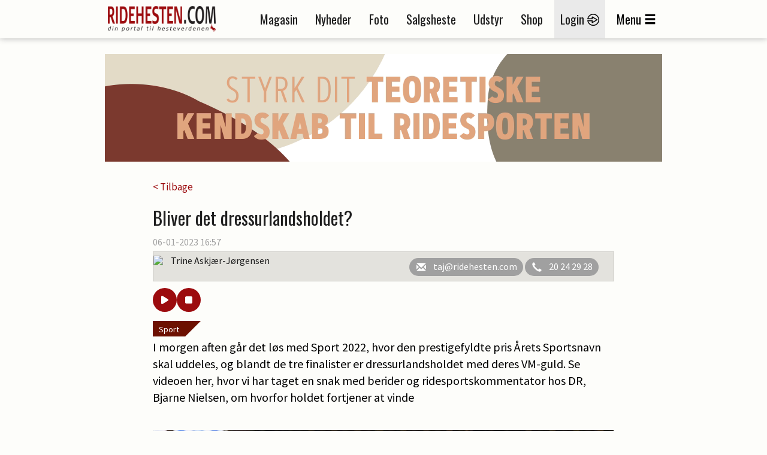

--- FILE ---
content_type: text/html; charset=utf-8
request_url: https://www.ridehesten.com/nyheder/bliver-det-dressurlandsholdet/99951
body_size: 63673
content:


<!DOCTYPE html>
<html>
<head>
	<meta charset="utf-8" />
	<meta name="viewport" content="width=device-width, initial-scale=1.0" />
	<meta http-equiv="X-UA-Compatible" content="IE=Edge" />
	
	<meta property="og:title" content="Bliver det dressurlandsholdet?" />
	<meta property="og:site_name" content="Ridehesten.com" />
	<meta property="og:description" content="I morgen aften g&aring;r det l&oslash;s med Sport 2022, hvor den prestigefyldte pris &Aring;rets Sportsnavn skal uddeles, og blandt de tre finalister er dressurlandsholdet med deres VM-guld. Se videoen her, hvor vi har taget en snak med berider og ridesportskommentator hos DR, Bjarne Nielsen, om hvorfor holdet fortjener at vinde" />
	<meta property="og:image" content="https://ridehesten.com/files/picture/cache/1200/c016d4b1-37f4-4954-bc0c-0df967203f16_cropped.jpg" />

	<title>Bliver det dressurlandsholdet? - Ridehesten.com</title>
	<link rel="apple-touch-icon" sizes="57x57" href="/apple-touch-icon-57x57.png">
	<link rel="apple-touch-icon" sizes="60x60" href="/apple-touch-icon-60x60.png">
	<link rel="apple-touch-icon" sizes="72x72" href="/apple-touch-icon-72x72.png">
	<link rel="apple-touch-icon" sizes="76x76" href="/apple-touch-icon-76x76.png">
	<link rel="apple-touch-icon" sizes="114x114" href="/apple-touch-icon-114x114.png">
	<link rel="apple-touch-icon" sizes="120x120" href="/apple-touch-icon-120x120.png">
	<link rel="apple-touch-icon" sizes="144x144" href="/apple-touch-icon-144x144.png">
	<link rel="apple-touch-icon" sizes="152x152" href="/apple-touch-icon-152x152.png">
	<link rel="apple-touch-icon" sizes="180x180" href="/apple-touch-icon-180x180.png">
	<link rel="icon" type="image/png" href="/favicon-32x32.png" sizes="32x32">
	<link rel="icon" type="image/png" href="/favicon-194x194.png" sizes="194x194">
	<link rel="icon" type="image/png" href="/favicon-96x96.png" sizes="96x96">
	<link rel="icon" type="image/png" href="/android-chrome-192x192.png" sizes="192x192">
	<link rel="icon" type="image/png" href="/favicon-16x16.png" sizes="16x16">
	<link rel="manifest" href="/manifest.json">
	<link rel="mask-icon" href="/safari-pinned-tab.svg" color="#5bbad5">
	<link rel="shortcut icon" href="/favicon.ico">
	<meta name="apple-mobile-web-app-title" content="Ridehesten">
	<meta name="application-name" content="Ridehesten">
	<meta name="msapplication-TileColor" content="#9c0b0e">
	<meta name="msapplication-TileImage" content="/mstile-144x144.png">
	<meta name="msapplication-config" content="/browserconfig.xml">
	<meta name="theme-color" content="#ffffff">

	<link href="/Plugins/bootstrap-3.3.5/css/bootstrap.min.css?v=Da1995xeCgRNe0X-3xD39VYYSrEzbQGNawqQGCg1dmw" rel="stylesheet">
	<link href="/Plugins/slick-1.5.7/slick/slick.min.css?v=RfQjxkAQ1aFjYVJzlETZST_HuVFqMzqnttJDcMU650M" rel="stylesheet" type="text/css" />

	
	
		<link href="/styles/Layout.css?v1.5&amp;v=xfW_fmt-K3ZMr7SqS-7XMAhjJFtGvtiSJ6xyynC_n_8" rel="stylesheet" type="text/css" />
	

	<link href="/Styles/Print.min.css?v=zXPGZe7wk1elO8d14yTqtVW9kYx7_wkKPzkMoPaUgJ4" media="print" rel="stylesheet" />
	<link href="/plugins/busyuiblocker/busyuiblocker.css?v=Nj2BRsInppmx72MfYI-k09DqDRlqnf5kJvU2VX8s7X8" rel="stylesheet" />
	<link href="/plugins/fancyapps-fancybox-18d1712/source/jquery.fancybox.css" rel="stylesheet" />
	
	<link rel="stylesheet" href="/Plugins/swipebox-1.4.1/src/css/swipebox.min.css?v=SiG40C19M3twz0sXvCnv13uAJiy_9buDY52b3cPKxzQ" />
	<link rel="stylesheet" href="https://cdnjs.cloudflare.com/ajax/libs/font-awesome/6.5.0/css/all.min.css" integrity="sha512-..." crossorigin="anonymous" referrerpolicy="no-referrer" />
	<style>
		.audio-player {
			padding: 10px 15px 0;
			border-radius: 12px;
			display: flex;
			gap: 10px;
			align-items: center;
		}

			.audio-player button {
				padding: 12px 16px;
				border: none;
				border-radius: 50%;
				background-color: #9c0b0e;
				color: white;
				cursor: pointer;
				font-size: 16px;
				transition: background 0.3s;
				width: 40px;
				height: 40px;
				display: flex;
				align-items: center;
				justify-content: center;
			}

				.audio-player button:hover {
					background-color: #c8050a;
				}
	</style>

	<script src="https://ad.wiegaarden.dk/Scripts/FrameworkLoaderResponsive.js" type="text/javascript"></script>
	<script src="/scripts/jquery-2.1.4.min.js"></script>
	<script src="/scripts/jquery.validate.js?v=zkv3mcsWLO8265kskO2mgy1YKuxmGZMKbbUYuGFjmA4"></script>
	<script src="/scripts/jquery.validate.unobtrusive.js?v=KRy14h9pmPIVHFM19sEMkiOqzL35bXrJZtrRpOQIhiQ"></script>
	<script src="https://cdn.jsdelivr.net/npm/js-cookie@2/src/js.cookie.min.js"></script>
	<!-- Hotjar Tracking Code for www.ridehesten.com -->
	<script type="text/javascript">
		(function (h, o, t, j, a, r) {
			h.hj = h.hj || function () { (h.hj.q = h.hj.q || []).push(arguments) };
			h._hjSettings = { hjid: 1980437, hjsv: 6 };
			a = o.getElementsByTagName('head')[0];
			r = o.createElement('script'); r.async = 1;
			r.src = t + h._hjSettings.hjid + j + h._hjSettings.hjsv;
			a.appendChild(r);
		})(window, document, 'https://static.hotjar.com/c/hotjar-', '.js?sv=');
	</script>
	<!-- Google tag (gtag.js) -->
	<script async src="https://www.googletagmanager.com/gtag/js?id=G-8BBGMLZR53"></script>
	<script>
		window.dataLayer = window.dataLayer || [];
		function gtag() { dataLayer.push(arguments); }
		gtag('js', new Date());

		gtag('config', 'G-8BBGMLZR53');
	</script>

	<meta name="facebook-domain-verification" content="sv1q0uxgtx52vhno27d8atl8547d4b" />

	<style>
		.plusIcon {
			background-image: url('/Graphics/Plus/ImagePlus.png');
			position: absolute;
			top: 0;
			width: 50px;
			height: 50px;
		}
	</style>
</head>

<body style="position: relative">


	<div class="printLogo">
		<img src="/Graphics/logoSmall.png" />
	</div>
	<div id="grayedOut"></div>
	<div id="header" class="topNavigation">
		<div id="window">
			<div class="navigationbar">
				<div class="container">
					<div class="mobileMenu row">
						<div class="col-tn-3">
							<div class="mobileLogin">
									<a href="/mit-ridehesten">
										<img src="/Graphics/Icons/Menu/login-icon.png" /><br />
										<span class="mobileButtonText">Login</span>
									</a>
							</div>
						</div>
						<div class="col-tn-6">
							<div class="logo">
								<a href="/"><img src="/Graphics/logo.png" /></a>
							</div>
						</div>
						<div class="col-tn-3">
							<div class="mobileBurger">
								<span class="glyphicon glyphicon-menu-hamburger"></span><br />
								<span class="mobileButtonText">Menu</span>
							</div>
						</div>
						<div class="col-tn-12">
							<div class="mobileLinks row">
								<a href="/nyheder">
									<span style="border-right: 1px solid #1f1f1f;">Nyheder</span>
								</a>
								<a href="/salgsheste">
									<span style="border-right: 1px solid #1f1f1f;">Salgsheste</span>
								</a>
								<a href="/e-magasin">
									<span>E-magasin</span>
								</a>
							</div>
						</div>
					</div>
					<div class="desktopMenu">
						<div class="logoWrapper">
							<div class="logo">
								<a href="/"><img src="/Graphics/logo.png" /></a>
							</div>
							<div class="logoSmall">
								<a href="/"><img src="/Graphics/logoSmall.png" /></a>
							</div>
						</div>
						<div class="navigation">
							<ul>
								<li><a href="/magasinet">Magasin</a></li>
								<li><a href="/nyheder">Nyheder</a></li>
								<li><a href="/billeder">Foto</a></li>
								<li><a href="/salgsheste">Salgsheste</a></li>
								<li><a href="/udstyr">Udstyr</a></li>
								<li><a href="http://shop.ridehesten.com/shop/frontpage.html">Shop</a></li>

									<li class="menu-login"><a href="/mit-ridehesten">Login <img src="/Graphics/Icons/Menu/login-icon.png" /></a></li>
								<li id="menuButton"><span>Menu</span><span class="glyphicon glyphicon-menu-hamburger"></span></li>
							</ul>
						</div>
					</div>
				</div>
			</div>



			<div id="menuContainer" class="container menuContainer">
				<div class="menuWrapper">
					<div class="row">
						<div class="col-12 primaryLinks">
							<div class="col-sm-6 col-tn-12 menuIconLinks">
								<ul>
										<li class="">
											<a href="/magasinet">
												<img src="/Graphics/Icons/Menu/Magazine.png" />
												<span>Magasinet Ridehesten</span>
											</a> 
										</li>
										<li class="">
											<a href="/e-magasin">
												<img src="/Graphics/Icons/Menu/DigitalMagazine.png" />
												<span>E-magasin</span>
											</a> 
										</li>
										<li class="selected">
											<a href="/nyheder">
												<img src="/Graphics/Icons/Menu/News.png" />
												<span>Nyheder</span>
											</a> 
										</li>
										<li class="">
											<a href="/billeder">
												<img src="/Graphics/Icons/Menu/Photos.png" />
												<span>Fotos</span>
											</a> 
										</li>
										<li class="">
											<a href="/fotografer">
												<img src="/Graphics/Icons/Menu/Photographer.png" />
												<span>Fotografer</span>
											</a> 
										</li>
										<li class="">
											<a href="/salgsheste">
												<img src="/Graphics/Icons/Menu/SaleHorses.png" />
												<span>Køb og salg af heste</span>
											</a> 
										</li>
								</ul>
							</div>
							<div class="col-sm-6 col-tn-12 menuIconLinks">
								<ul>
										<li class="">
											<a href="/udstyr">
												<img src="/Graphics/Icons/Menu/SaleThings.png" />
												<span>Køb og salg af udstyr</span>
											</a>
										</li>
										<li class="">
											<a href="/stutterier">
												<img src="/Graphics/Icons/Menu/Stables.png" />
												<span>Stalde og stutterier</span>
											</a>
										</li>
										<li class="">
											<a href="http://shop.ridehesten.com/shop/frontpage.html">
												<img src="/Graphics/Icons/Menu/Webshop.png" />
												<span>Shop</span>
											</a>
										</li>
										<li class="">
											<a href="/nyheder/kategori/blog/72">
												<img src="/Graphics/Icons/Menu/Blog.png" />
												<span>Blog</span>
											</a>
										</li>
										<li class="">
											<a href="https://www.equication.dk/ridehesten">
												<img src="/Graphics/Icons/Menu/kurser.png" />
												<span>Kurser</span>
											</a>
										</li>
										<li class="">
											<a href="/nyheder/kategori/podcasts/111">
												<img src="/Graphics/Icons/Menu/podcast.png" />
												<span>Podcasts</span>
											</a>
										</li>
								</ul>
							</div>
							<div style="clear: both;"></div>
							<div class="flagBox" style="">
								<a href="https://old.ridehesten.com/en/"><img src="/Graphics/Flags/41x28/gb.gif" /></a>
								<a href="/"><img src="/Graphics/Flags/41x28/dk.gif" /></a>
							</div>
						</div>
						<div class="col-12 secondaryLinks">
							<div class="col-sm-6 col-tn-12 menuIconLinks">
								<ul>
										<li class="">
											<a href="/annoncering">
												<span>Annoncering</span>
											</a>
										</li>
										<li class="">
											<a href="/faa-en-hjemmeside">
												<span>Få en hjemmeside</span>
											</a>
										</li>
								</ul>
                             
							</div>
							<div class="col-sm-6 col-tn-12 menuIconLinks">
                             
								<ul>
										<li class="">
											<a href="/betingelser">
												<span>Handelsbetingelser</span>
											</a>
										</li>
										<li class="">
											<a href="/kontakt">
												<span>Kontakt</span>
											</a>
										</li>
								</ul>
                              
							</div>
                            <div class="col-sm-6 col-tn-12 menuIconLinks">
                                <div style="height:40px;"></div>
                                <ul>
                                    <li style="margin-left:42px;">
                                        <a href="/faa-en-hjemmeside"><img src="/Graphics/Icons/Footer/Companies/go2net.png" style="width:110px;" /></a>
                                    </li>
                                    <li style="font-size:20pt; margin-top:-10px;">
                                       
                                           <a href="/faa-en-hjemmeside">Mangler du en hjemmeside?</a>
                                     
                                    </li>
                                    <li style="font-size:12pt; margin-top:-3px;">
                                       <a href="/faa-en-hjemmeside">Lad vores webafdeling lave din hjemmeside.</a> 
                                    </li>

                                    <!--Wiegaarden media section-->

                                    <li style="margin-top:50px; margin-left:42px;">
                                        <a href="https://wiegaarden.dk/"><img src="/Graphics/Icons/Footer/Companies/wiegaarden.png" style="width:140px;" /></a>
                                    </li>
                                    <li style="font-size:20pt; margin-top:-10px;">
                                     
                                        <a href="https://wiegaarden.dk">
                                            Mangler du markedsføring?
                                        </a>

                                    </li>
                                    <li style="font-size:12pt; margin-bottom:30px; margin-top:-3px;">
                                        <a href="https://wiegaarden.dk">
                                            Vores grafiske team står klar til at hjælpe dig.
                                        </a>
                                      
                                    </li>
                                   
                                </ul>	
                            </div>

                            <div class="col-sm-6 col-tn-12 menuIconLinks">
                                <div style="height:40px;"></div>
                                <ul>
                                    <li style="margin-left:42px;">
                                        <a href="https://hunden.dk"><img src="/Graphics/Icons/Footer/Companies/hunden.png" style="width:110px;" /></a>
                                    </li>
                                    <li style="font-size:20pt; margin-top:-10px;"">
                                        <a href="https://hunden.dk">
                                            Har du en hund?
                                        </a>
                                    

                                    </li>
                                    <li style="font-size:12pt; margin-top:-3px;">
                           
                                        <a href="https://hunden.dk">
                                            Så er vores  hundeportal et besøg værd
                                        </a>
                                    </li>
                                </ul>
                            </div>

                                <style>
                                    .hunden span img {
                                        margin-top: 20px;
                                        margin-left: 43px;
                                    }

                                    .hunden h2 {
                                        color: #e4e4e4;
                                        width: 100%;
                                        font-style: normal;
                                        font-size: 18pt;
                                        margin-top: 40px;
                                        display: inline-block !important;
                                    }

                                    .hunden span {
                                        color: #e4e4e4;
                                        width: 100%;
                                        background-color: red;
                                        display: inline-block !important;
                                    }
                                </style>


                            </div>

					</div>
				</div>
			</div>
		</div>
	</div>

	<div class="container">

		<div class="siteHeader">
			<div class="topBanner">
				<script type="text/javascript">
					wiegaardenAd.renderAd({ placement: 29, section: 1, width: 930, height: 180 });
				</script>
			</div>
		</div>
		


<div class="row news space30">
	<div class="col-tn-12">
		

		<div class="row">
			<div class="newsWrapper">
				<div class="col-tn-12">
					<a href="/nyheder">< Tilbage</a>
				</div>
			</div>
		</div>
	</div>
	<div class="col-tn-12">
		<div class="row">
			<div class="newsWrapper">

				<div class="col-tn-12 newsHeader">
					<h1>Bliver det dressurlandsholdet?</h1>
				</div>

				<div class="col-tn-12 newsDate">
					06-01-2023 16:57<span></span>
				</div>

				<div class="col-tn-12 newsAuthor">
					<div>
								<img src="https://old.ridehesten.com/GFX/NewsAdmin/taj2.jpg" />
							<p>
								Trine Askjær-Jørgensen
							</p>
						<div class="authorButtons">
								<a href="mailto:taj@ridehesten.com">
									<i class="glyphicon glyphicon-envelope"></i><span>taj@ridehesten.com</span>
								</a>
								<a href="tel:&#x2B;4520242928">
									<i class="glyphicon glyphicon-earphone"></i><span>20 24 29 28</span>
								</a>
						</div>
					</div>
				</div>

				<div class="audio-player">
					<button id="playPause"><i class="fas fa-play"></i></button>
					<button id="stop"><i class="fas fa-stop"></i></button>
				</div>

				<div class="col-tn-12 newsTeaser space15" style="padding-top: 30px;">
					<div class="newsCategory" style="bottom: auto;top:0;">
						<a href="/nyheder/kategori/sport/1">Sport</a>
					</div>
					<p>I morgen aften g&aring;r det l&oslash;s med Sport 2022, hvor den prestigefyldte pris &Aring;rets Sportsnavn skal uddeles, og blandt de tre finalister er dressurlandsholdet med deres VM-guld. Se videoen her, hvor vi har taget en snak med berider og ridesportskommentator hos DR, Bjarne Nielsen, om hvorfor holdet fortjener at vinde</p>

				</div>


				<div class="col-tn-12 newsText space15">
									<div class="imageContainer">
										<div class="imageBox">
											<img src="/files/picture/cache/1200/c016d4b1-37f4-4954-bc0c-0df967203f16_cropped.jpg" title="Dressurlandsholdet bestående af Carina Cassøe Krüth, Cathrine Laudrup-Dufour, Nanna Skodborg Merrald og Daniel Bachmann Andersen med elitesportschef i dressur Anne-Mette Binder i midten. Foto: Ridehesten.com/Kristine Ulsø Olsen" />
											<span>
												<img src="/Graphics/copyright.gif" alt="Copyright Ridehesten.com" />
											</span>
										</div>
										<div class="imageText">
											Dressurlandsholdet bestående af Carina Cassøe Krüth, Cathrine Laudrup-Dufour, Nanna Skodborg Merrald og Daniel Bachmann Andersen med elitesportschef i dressur Anne-Mette Binder i midten. Foto: Ridehesten.com/Kristine Ulsø Olsen
										</div>


									</div>
<p>I slutningen af november 2022 l&oslash;ftede Danmarks Idr&aelig;tsforbund (DIF) og Team Danmark sl&oslash;ret for, hvem der var med i kampen om Danmarks mest prestigefyldte idr&aelig;tspris: <strong>&Aring;rets Sportsnavn 2022</strong>.&nbsp;</p><p>Kampen har st&aring;et mellem 15 nominerede atleter eller hold (du kan se hele listen nederst i nyheden), og <strong>f&aring; dage f&oslash;r jul blev de tre finalister s&aring; fundet</strong>:</p><ul>
	<li>Badmintonspiller Viktor Axelsen</li>
	<li>Cykelrytter Jonas Vingegaard</li>
	<li>Dressurlandsholdet (best&aring;ende af Nanna Skodborg Merrald, Daniel Bachmann Andersen, Carina Cass&oslash;e Kr&uuml;th og Cathrine Laudrup-Dufour)</li>
</ul><p>Vinderen af &Aring;rets Sportsnavn k&aring;res i forbindelse med DR Sportens prisuddeling &quot;<strong>Sport 2022</strong>&quot;, som finder sted i <strong>Jyske Bank Boxen</strong> i Herning i morgen, l&oslash;rdag den 7. januar kl. 21.00, og du kan s&aelig;dvanen tro f&oslash;lge med direkte p&aring; DR1. Udover &aelig;ren ved at vinde prisen &Aring;rets Sportsnavn f&oslash;lger der 75.000 kroner med prisen.</p>										<div class="factBox grayBox factClosed">
											<div class="factContainer">
												<span>Fakta</span>
												<div class="factHeader">Om Årets Sportsnavn</div>
												<div class="factText"><p>Prisen som &Aring;rets Sportsnavn er blevet uddelt siden 1991 af DIF i partnerskab med Jyllands-Posten. Siden 2019 er prisen uddelt i et rent sportsligt partnerskab mellem DIF og Team Danmark.</p>

<p>DIF og Team Danmark udpeger i alt 15 nominerede til prisen som &Aring;rets Sportsnavn, hvorefter der s&aelig;ttes navn p&aring; tre finalister i l&oslash;bet af december. Det er dommerkomit&eacute;en, som afg&oslash;r, hvem der skal v&aelig;re den endelige vinder af prisen som &Aring;rets Sportsnavn 2022.</p>

<p><strong>Kriterier for udv&aelig;lgelse</strong><br />
Udv&aelig;lgelsen af &Aring;rets Sportsnavn sker ud fra en helhedsvurdering af nedenst&aring;ende kriterier, som er angivet i ikke-prioriteret r&aelig;kkef&oslash;lge. V&aelig;gtningen af de enkelte kriterier kan variere.</p>

<ul>
	<li><strong>Global konkurrence: </strong>Hvor udbredt er sportsgrenen og disciplinen, og hvor mange af de store idr&aelig;tsnationer satser p&aring; den?</li>
	<li><strong>Konkurrencen og medaljens karat: </strong>Et verdensmesterskab er typisk sv&aelig;rere at vinde end et europamesterskab. En konkurrence med deltagelse af resten af eliten er ogs&aring; sv&aelig;rere at vinde end en med mange afbud og skader.</li>
	<li><strong>Kontinuitet og forl&oslash;b:</strong> Er der mange p&aring; hinanden f&oslash;lgende bem&aelig;rkelsesv&aelig;rdige resultater? Eller er der g&aring;et mange &aring;rs m&aring;lrettet arbejde forud for en sejr, s&aring; pr&aelig;stationen virker mere fokuseret og mindre tilf&aelig;ldig end den pludselige sejr, som ingen havde regnet med?</li>
	<li><strong>Folkelighed:</strong> Udbredelsen af sporten i Danmark skaber st&oslash;rre interesse og dermed et st&oslash;rre pres. Samtidig er den interne, danske konkurrence h&aring;rdere.</li>
</ul>

<p>Kilde: <a href="https://www.dif.dk/nyheder/2022/11/15-nominerede-til-arets-sportsnavn-2022" target="_blank">DIF</a></p>
</div>
											</div>
												<span class="factButton">Fold up <i class="factArrow down"></i></span>
										</div>
<p><strong>Imponerende resultater&nbsp;&ndash; s&aelig;rligt i dressuren</strong><br />
I 2022 har danskerne haft en overflod af store sports&oslash;jeblikke at juble over hjemme i stuerne, p&aring; storsk&aelig;rme og p&aring; l&aelig;gterne&nbsp;landet over. Noget helt s&aelig;rligt var det for den danske hesteverden, da det danske dressurlandshold vandt VM-holdguld p&aring; hjemmebane i Herning foran et k&aelig;mpestort, dansk publikum &ndash; uden tvivl en oplevelse de fleste sent vil glemme.</p>									<div class="imageGallery">
										<div class="carousel">
												<div class="imageContainer">
													<div class="imageBox">
														<img src="/files/picture/cache/1200/1ba79ef3-6564-4aef-b4f0-e6378be0bb2a.jpg" title="Bladr videre og se de dejlige stemningsbilleder fra VM-holdguldet. Foto: Ridehesten.com/Annette Boe Østergaard" />
														<span>
															<img src="/Graphics/copyright.gif" alt="Copyright Ridehesten.com" />
														</span>
													</div>
													<div class="imageText">
														Bladr videre og se de dejlige stemningsbilleder fra VM-holdguldet. Foto: Ridehesten.com/Annette Boe Østergaard
													</div>
												</div>
												<div class="imageContainer">
													<div class="imageBox">
														<img src="/files/picture/cache/1200/9e1e8e11-ffe1-4aa6-8002-4c081f5e4f37.jpg" title="Foto: Ridehesten.com/Annette Boe Østergaard" />
														<span>
															<img src="/Graphics/copyright.gif" alt="Copyright Ridehesten.com" />
														</span>
													</div>
													<div class="imageText">
														Foto: Ridehesten.com/Annette Boe Østergaard
													</div>
												</div>
												<div class="imageContainer">
													<div class="imageBox">
														<img src="/files/picture/cache/1200/52ed75a8-d751-4602-9485-c0e0ad876230.jpg" title="Foto: Ridehesten.com/Annette Boe Østergaard" />
														<span>
															<img src="/Graphics/copyright.gif" alt="Copyright Ridehesten.com" />
														</span>
													</div>
													<div class="imageText">
														Foto: Ridehesten.com/Annette Boe Østergaard
													</div>
												</div>
												<div class="imageContainer">
													<div class="imageBox">
														<img src="/files/picture/cache/1200/a02b9286-e614-4fdb-9b3f-86a911489ea3.jpg" title="Foto: Ridehesten.com/Annette Boe Østergaard" />
														<span>
															<img src="/Graphics/copyright.gif" alt="Copyright Ridehesten.com" />
														</span>
													</div>
													<div class="imageText">
														Foto: Ridehesten.com/Annette Boe Østergaard
													</div>
												</div>
												<div class="imageContainer">
													<div class="imageBox">
														<img src="/files/picture/cache/1200/f38a580f-1b7f-4068-a1e3-93a333f5726a.jpg" title="Foto: Ridehesten.com/Annette Boe Østergaard" />
														<span>
															<img src="/Graphics/copyright.gif" alt="Copyright Ridehesten.com" />
														</span>
													</div>
													<div class="imageText">
														Foto: Ridehesten.com/Annette Boe Østergaard
													</div>
												</div>
												<div class="imageContainer">
													<div class="imageBox">
														<img src="/files/picture/cache/1200/940bd9b8-f9b3-4b83-9656-db4e2ea09a2d.jpg" title="Foto: Ridehesten.com/Annette Boe Østergaard" />
														<span>
															<img src="/Graphics/copyright.gif" alt="Copyright Ridehesten.com" />
														</span>
													</div>
													<div class="imageText">
														Foto: Ridehesten.com/Annette Boe Østergaard
													</div>
												</div>
												<div class="imageContainer">
													<div class="imageBox">
														<img src="/files/picture/cache/1200/089998a1-c0fa-4104-8985-67e884ce8dac.jpg" title="Foto: Ridehesten.com/Annette Boe Østergaard" />
														<span>
															<img src="/Graphics/copyright.gif" alt="Copyright Ridehesten.com" />
														</span>
													</div>
													<div class="imageText">
														Foto: Ridehesten.com/Annette Boe Østergaard
													</div>
												</div>
										</div>
									</div>
<p>Nanna Skodborg Merrald, Daniel Bachmann Andersen, Carina Cass&oslash;e Kr&uuml;th og Cathrine Laudrup-Dufour skrev sig med fire imponerende pr&aelig;stationer sammen med deres respektive heste (Blue Hors Zack, Marshall-Bell, Heiline&#39;s Danciera og Vamos Amigos) direkte ind i historieb&oslash;gerne, da de vandt den f&oslash;rste VM-holdmedalje i dressur&nbsp;til Danmark.</p><p>I hesteverdenen kan vi dog v&aelig;re nok s&aring; imponerede og stolte, for<strong> i sidste ende er det op til en dommerkomit&eacute; at udpege den endelige vinder</strong>. I 2022 best&aring;r dommerkomit&eacute;en af syv personer: H.K.H. Kronprins Frederik, Camilla Martin (Sportens Hall of Fame), Michael Laudrup (Sportens Hall of Fame), Hans Natorp (bestyrelsesformand i DIF), Morten M&oslash;lholm (adm. direkt&oslash;r i DIF), Lars Krarup (bestyrelsesformand i Team Danmark) samt Peter Fabrin (direkt&oslash;r i Team Danmark). Kulturministeren skulle ogs&aring; have v&aelig;ret med i dommerkomit&eacute;en, men da Jakob Engel-Schmidt (Moderaterne) f&oslash;rst blev udpeget midt i december, har han ikke deltaget i k&aring;ringen.</p><p><strong>Bjarne hepper p&aring; Dressurlandsholdet</strong><br />
Ridehesten har taget en snak med tidligere landstr&aelig;ner, medlem af Dansk Varmblods dressurkommission, tr&aelig;ner, berider og ikke mindst ridesportsekspert hos DR og kommentator ved de helt store st&aelig;vner,<strong> Bjarne Nielsen</strong>, om&nbsp;hvad det betyder&nbsp;for sporten, at dressurlandsholdet, men ogs&aring; Tobias Thorning J&oslash;rgensen og Katrine Kristensen er nomineret til &aring;rets sportsnavn, og hvorfor fortjener de nomineringerne:</p><div class="embed-container"><iframe allowfullscreen="" frameborder="0" src="https://www.youtube.com/embed/Kj2yB6W2hI0"></iframe></div>										<div class="factBox grayBox factClosed">
											<div class="factContainer">
												<span>Fakta</span>
												<div class="factHeader">De 15 nominerede til Årets Sportsnavn 2022</div>
												<div class="factText"><p>Der var i alt 15 nominerede, og senere er feltet s&aring; blevet indsn&aelig;vret til tre finalister. I blandt de 15 er yderligere to ryttere, nemlig <strong>Tobias Thorning J&oslash;rgensen</strong> og <strong>Katrine Kristensen</strong> p&aring; baggrund af hver deres dobbelte individuelle VM-guld. Tobias Thorning J&oslash;rgensen bliver til dagligt undervist af Bjarne Nielsen.</p>

<ul>
	<li>Viktor Axelsen, badminton, bl.a. VM-guld, EM-guld samt vinder af All England og Indonesia Open</li>
	<li>Jonas Vingegaard, cykling, bl.a. samlet vinder af Tour de France.</li>
	<li>Mads Pedersen, cykling, bl.a. vinder af den gr&oslash;nne pointtr&oslash;je og tre etaper i Vuelta a Espa&ntilde;a samt en etapesejr i Tour de France</li>
	<li>Julie Leth og Amalie Didriksen, banecykling, EM-bronze og VM-bronze (parl&oslash;b)</li>
	<li>Dressurlandsholdet, VM-guld p&aring; hjemmebane i Herning</li>
	<li>Curlinglandsholdet for kvinder, EM-guld</li>
	<li>Turpal Bisultanov, brydning: EM-guld og VM-s&oslash;lv i 87-kiloklassen</li>
	<li>Kvindelandsholdet, h&aring;ndbold, EM-s&oslash;lv</li>
	<li>Rikke M&aelig;ng, skydning, bl.a. EM-guld + nr. et p&aring; verdensranglisten</li>
	<li>Tobias Thorning, paradressur, individuelt VM-guld x 2</li>
	<li>Katrine Kristensen, paradressur, individuelt VM-guld x 2</li>
	<li>Nanna Koerstz Madsen, golf, vinder Honda LGPA Classic i Thailand</li>
	<li>Holger Rune, tennis, bl.a. vinder af ATP M&uuml;nchen, ATP Stockholm Open og ATP Masters Paris</li>
	<li>Leon Madsen, VM-s&oslash;lv, speedway</li>
	<li>Anne-Marie Rindom, verdensmester i Laser Radial</li>
</ul>
</div>
											</div>
												<span class="factButton">Fold up <i class="factArrow down"></i></span>
										</div>
				</div>


				

				

				

				

				


				

				<div class="col-tn-12 ">
					<div class="col-tn-12 referenceMagazine">
						<a href="/magasinet/abonner">
							<img src="/Graphics/Magazines/Covers/Hippologisk/RH_Big.jpg" style="max-width:78px;" alt="Magasinet Ridehesten" />
							<div class="referenceMagazineText">
								<h2>Klik her for at bestille abonnement på</h2>
								<h1>Magasinet Ridehesten</h1>
							</div>
						</a>
					</div>
				</div>

				<div class="col-tn-12 socialButtons space15">
					<h3>Del nyheden på:</h3>
					<div class="socialButtonsWrapper">
						<div class="col-tn-3">
							<div class="shareaholic-canvas" data-app="share_buttons" data-app-id="33128279"></div>
						</div>
						<div class="col-tn-3">
							<div class="shareaholic-canvas" data-app="share_buttons" data-app-id="33128280"></div>
						</div>
						<div class="col-tn-3">
							<div class="shareaholic-canvas" data-app="share_buttons" data-app-id="33128281"></div>
						</div>
						<div class="col-tn-3">
							<div class="shareaholic-canvas" data-app="share_buttons" data-app-id="33128282"></div>
						</div>
					</div>
				</div>
			</div>
		</div>
	</div>

		<div class="col-tn-12 boksbannerWrapper">
			<div class="row">
				<div class="col-xs-6 col-tn-12 boksbanner">
					<script type="text/javascript">
						wiegaardenAd.renderAd({ placement: 3, section: 8, width: 300, height: 250 });
					</script>
				</div>
				<div class="col-xs-6 col-tn-12 boksbanner">
					<script type="text/javascript">
						wiegaardenAd.renderAd({ placement: 40, section: 8, width: 300, height: 250 });
					</script>
				</div>
			</div>
		</div>


	<div class="col-tn-12">
		<div class="row">
			<div class="newsWrapper">
				<div class="col-tn-12">
					<div class="table listTable">
						<div class="tr tableHeader">
							<div class="td">
								<h1>Læs også</h1>
							</div>
						</div>
						<div class="newsList row">
								<div class="col-tn-12">
									<div class="row">
										<div class="col-xs-12 col-sm-4">
											<a href="/nyheder/rehoff-nomineret-til-lokal-pris/118045">
												<img src="/files/picture/cache/370/6f68e5ea-1658-4641-91b8-ba9f58fdca52_cropped.jpg" alt="Rehoff nomineret til lokal pris" />
											</a>
											
										</div>
										<div class="col-xs-12 col-sm-8">
											<div class="newsCategory" style="bottom: auto;">
												<a href="/nyheder/kategori/aktuelt/2">Aktuelt</a>
											</div>
											<a href="/nyheder/rehoff-nomineret-til-lokal-pris/118045">
												<h2 style="margin-top: 40px;">Rehoff nomineret til lokal pris</h2>
											</a>
										</div>
									</div>
								</div>
								<div class="col-tn-12">
									<div class="row">
										<div class="col-xs-12 col-sm-4">
											<a href="/nyheder/dufour-nomineret-til-arets-sportsnavn/116673">
												<img src="/files/picture/cache/370/82d508eb-1b02-45f9-bbb6-ba8669ab9870_cropped.jpg" alt="Dufour nomineret til &amp;Aring;rets Sportsnavn" />
											</a>
											
										</div>
										<div class="col-xs-12 col-sm-8">
											<div class="newsCategory" style="bottom: auto;">
												<a href="/nyheder/kategori/profil/5">Profil</a>
											</div>
											<a href="/nyheder/dufour-nomineret-til-arets-sportsnavn/116673">
												<h2 style="margin-top: 40px;">Dufour nomineret til &Aring;rets Sportsnavn</h2>
											</a>
										</div>
									</div>
								</div>
								<div class="col-tn-12">
									<div class="row">
										<div class="col-xs-12 col-sm-4">
											<a href="/nyheder/dressurlandsholdet-nomineret-til-pris/111202">
												<img src="/files/picture/cache/370/fe39cf1a-3f53-485b-8250-a1acc7f39789_cropped.jpg" alt="Dressurlandsholdet nomineret til pris" />
											</a>
											
										</div>
										<div class="col-xs-12 col-sm-8">
											<div class="newsCategory" style="bottom: auto;">
												<a href="/nyheder/kategori/aktuelt/2">Aktuelt</a>
											</div>
											<a href="/nyheder/dressurlandsholdet-nomineret-til-pris/111202">
												<h2 style="margin-top: 40px;">Dressurlandsholdet nomineret til pris</h2>
											</a>
										</div>
									</div>
								</div>
								<div class="col-tn-12">
									<div class="row">
										<div class="col-xs-12 col-sm-4">
											<a href="/nyheder/toprytterne-og-deres-unge-stjerner-video/108231">
												<img src="/files/picture/cache/370/107598aa-c25f-4f13-a14b-486eec93af1d_cropped.jpg" alt="Toprytterne og deres unge stjerner (video)" />
											</a>
											
										</div>
										<div class="col-xs-12 col-sm-8">
											<div class="newsCategory" style="bottom: auto;">
												<a href="/nyheder/kategori/dressur/8">Dressur</a>
											</div>
											<a href="/nyheder/toprytterne-og-deres-unge-stjerner-video/108231">
												<h2 style="margin-top: 40px;">Toprytterne og deres unge stjerner (video)</h2>
											</a>
										</div>
									</div>
								</div>
								<div class="col-tn-12">
									<div class="row">
										<div class="col-xs-12 col-sm-4">
											<a href="/nyheder/dressurlandsholdet-er-finalist/99892">
												<img src="/files/picture/cache/370/b4088ac1-b1a7-4983-99ce-c79db4103c5f_cropped.jpg" alt="Dressurlandsholdet er finalist" />
											</a>
											
										</div>
										<div class="col-xs-12 col-sm-8">
											<div class="newsCategory" style="bottom: auto;">
												<a href="/nyheder/kategori/aktuelt/2">Aktuelt</a>
											</div>
											<a href="/nyheder/dressurlandsholdet-er-finalist/99892">
												<h2 style="margin-top: 40px;">Dressurlandsholdet er finalist</h2>
											</a>
										</div>
									</div>
								</div>
								<div class="col-tn-12">
									<div class="row">
										<div class="col-xs-12 col-sm-4">
											<a href="/nyheder/helgstrand-sejrede-i-lille-tur/10822">
												<img src="/files/picture/cache/370/b9651841-0179-4b2a-9190-8c9b2ed5d878_cropped.jpg" alt="Helgstrand sejrede i lille tur" />
											</a>
											
										</div>
										<div class="col-xs-12 col-sm-8">
											<div class="newsCategory" style="bottom: auto;">
												<a href="/nyheder/kategori/dressur/8">Dressur</a>
											</div>
											<a href="/nyheder/helgstrand-sejrede-i-lille-tur/10822">
												<h2 style="margin-top: 40px;">Helgstrand sejrede i lille tur</h2>
											</a>
										</div>
									</div>
								</div>
								<div class="col-tn-12">
									<div class="row">
										<div class="col-xs-12 col-sm-4">
											<a href="/nyheder/starttider-for-world-cup-dressurrytterne-i-dag/90489">
												<img src="/files/picture/cache/370/b270e356-5214-4c77-9934-4a23b42e9de2_cropped.jpg" alt="Starttider for World Cup-dressurrytterne i dag" />
											</a>
											
										</div>
										<div class="col-xs-12 col-sm-8">
											<div class="newsCategory" style="bottom: auto;">
												<a href="/nyheder/kategori/dressur/8">Dressur</a>
											</div>
											<a href="/nyheder/starttider-for-world-cup-dressurrytterne-i-dag/90489">
												<h2 style="margin-top: 40px;">Starttider for World Cup-dressurrytterne i dag</h2>
											</a>
										</div>
									</div>
								</div>
								<div class="col-tn-12">
									<div class="row">
										<div class="col-xs-12 col-sm-4">
											<a href="/nyheder/troensegaard-sejrer-i-grand-prix-kur/90445">
												<img src="/files/picture/cache/370/917bb6ca-91bb-4592-8a9d-6d4bec1a93ff_cropped.jpg" alt="Troensegaard sejrer i Grand Prix kür" />
											</a>
											
										</div>
										<div class="col-xs-12 col-sm-8">
											<div class="newsCategory" style="bottom: auto;">
												<a href="/nyheder/kategori/dressur/8">Dressur</a>
											</div>
											<a href="/nyheder/troensegaard-sejrer-i-grand-prix-kur/90445">
												<h2 style="margin-top: 40px;">Troensegaard sejrer i Grand Prix kür</h2>
											</a>
										</div>
									</div>
								</div>
								<div class="col-tn-12">
									<div class="row">
										<div class="col-xs-12 col-sm-4">
											<a href="/nyheder/afdeling-q-i-front/46416">
												<img src="/files/picture/cache/370/72f8bbf5-e9c2-4e59-a344-2788f62532e1_cropped.jpg" alt="Afdeling Q i front" />
											</a>
											
										</div>
										<div class="col-xs-12 col-sm-8">
											<div class="newsCategory" style="bottom: auto;">
												<a href="/nyheder/kategori/dressur/8">Dressur</a>
											</div>
											<a href="/nyheder/afdeling-q-i-front/46416">
												<h2 style="margin-top: 40px;">Afdeling Q i front</h2>
											</a>
										</div>
									</div>
								</div>
								<div class="col-tn-12">
									<div class="row">
										<div class="col-xs-12 col-sm-4">
											<a href="/nyheder/dufour-har-kobt-fol-med-hjertet/113724">
												<img src="/files/picture/cache/370/cff79323-3770-460c-84db-f4c1f11fe5ed_cropped.jpg" alt="Dufour har k&amp;oslash;bt f&amp;oslash;l med hjertet" />
											</a>
											
										</div>
										<div class="col-xs-12 col-sm-8">
											
											<a href="/nyheder/dufour-har-kobt-fol-med-hjertet/113724">
												<h2 style="margin-top: 40px;">Dufour har k&oslash;bt f&oslash;l med hjertet</h2>
											</a>
										</div>
									</div>
								</div>
						</div>
					</div>
				</div>
			</div>
		</div>
	</div>

	<div class="newsWrapper">
		<div class="col-tn-12 space30">
			<div class="newsEditor">
				<img src="https://old.ridehesten.com/GFX/NewsAdmin/taj2.jpg" alt="Trine Askjær-Jørgensen" />

				<h2>Har du en nyhed eller god historie?</h2>
				<a href="/nyheder/tip-en-nyhed" class="redButton">Kontakt Trine Askjær-Jørgensen</a>
			</div>
		</div>
	</div>

	<div class="col-tn-12 boksbannerWrapper">
		<div class="row">
				<div class="col-xs-6 col-tn-12 boksbanner">
					<script type="text/javascript">
						wiegaardenAd.renderAd({ placement: 41, section: 8, width: 300, height: 250 });
					</script>
				</div>
		</div>
	</div>


	<div class="col-tn-12 space30">
		<div class="row">
			<div class="newsWrapper">
				<div class="col-tn-12">
					<div class="table listTable">
						<div class="tr tableHeader">
							<div class="td">
								<h1>Mest læste</h1>
							</div>
						</div>
						<div class="newsList row">
								<div class="col-tn-12">
									<div class="row">
										<div class="col-xs-12 col-sm-4">
											<a href="/nyheder/drf-og-dv-udelukker-anders-hoeck/118144">
												<img src="/files/picture/cache/370/ad13a4c4-12bc-4b43-94ca-9d6cc46972a6_cropped.jpg" alt="DRF og DV udelukker Anders Hoeck" />
											</a>
											
										</div>
										<div class="col-xs-12 col-sm-8">
											<div class="newsCategory" style="bottom: auto;">
												<a href="/nyheder/kategori/aktuelt/2">Aktuelt</a>
											</div>
											<a href="/nyheder/drf-og-dv-udelukker-anders-hoeck/118144">
												<h2 style="margin-top: 40px;">DRF og DV udelukker Anders Hoeck</h2>
											</a>
										</div>
									</div>
								</div>
								<div class="col-tn-12">
									<div class="row">
										<div class="col-xs-12 col-sm-4">
											<a href="/nyheder/en-episode-under-sadelkaring-forte-til-retssag/116387">
												<img src="/files/picture/cache/370/1c9ce07a-c82e-4253-b763-fdfe14301d76_cropped.jpg" alt="En episode under sadelk&amp;aring;ring f&amp;oslash;rte til retssag" />
											</a>
											
										</div>
										<div class="col-xs-12 col-sm-8">
											<div class="newsCategory" style="bottom: auto;">
												<a href="/nyheder/kategori/aktuelt/2">Aktuelt</a>
											</div>
											<a href="/nyheder/en-episode-under-sadelkaring-forte-til-retssag/116387">
												<h2 style="margin-top: 40px;">En episode under sadelk&aring;ring f&oslash;rte til retssag</h2>
											</a>
										</div>
									</div>
								</div>
								<div class="col-tn-12">
									<div class="row">
										<div class="col-xs-12 col-sm-4">
											<a href="/nyheder/aflysning-af-auktion-over-hingste-og-rideheste/118155">
												<img src="/files/picture/cache/370/27176409-dc34-489e-9426-26720780c9cf_cropped.jpg" alt="Aflysning af auktion over hingste og rideheste" />
											</a>
											
										</div>
										<div class="col-xs-12 col-sm-8">
											<div class="newsCategory" style="bottom: auto;">
												<a href="/nyheder/kategori/avl-og-sport/7">Avl og sport</a>
											</div>
											<a href="/nyheder/aflysning-af-auktion-over-hingste-og-rideheste/118155">
												<h2 style="margin-top: 40px;">Aflysning af auktion over hingste og rideheste</h2>
											</a>
										</div>
									</div>
								</div>
								<div class="col-tn-12">
									<div class="row">
										<div class="col-xs-12 col-sm-4">
											<a href="/nyheder/for-forste-gang-islaenderhingst-til-katrinelund/118122">
												<img src="/files/picture/cache/370/935c70a7-5e85-4017-b651-bd38e0dec06a.jpg" alt="For f&amp;oslash;rste gang: Isl&amp;aelig;nderhingst til Katrinelund" />
											</a>
											<div class="plusIcon"></div>
										</div>
										<div class="col-xs-12 col-sm-8">
											<div class="newsCategory" style="bottom: auto;">
												<a href="/nyheder/kategori/avl/4">Avl</a>
											</div>
											<a href="/nyheder/for-forste-gang-islaenderhingst-til-katrinelund/118122">
												<h2 style="margin-top: 40px;">For f&oslash;rste gang: Isl&aelig;nderhingst til Katrinelund</h2>
											</a>
										</div>
									</div>
								</div>
								<div class="col-tn-12">
									<div class="row">
										<div class="col-xs-12 col-sm-4">
											<a href="/nyheder/anders-hoeck-laegger-ogsa-sag-an-mod-vidne/117956">
												<img src="/files/picture/cache/370/f9d37036-ddc8-4f34-af2d-505ea3ec1042_cropped.jpg" alt="Anders Hoeck l&amp;aelig;gger ogs&amp;aring; sag an mod vidne" />
											</a>
											<div class="plusIcon"></div>
										</div>
										<div class="col-xs-12 col-sm-8">
											<div class="newsCategory" style="bottom: auto;">
												<a href="/nyheder/kategori/aktuelt/2">Aktuelt</a>
											</div>
											<a href="/nyheder/anders-hoeck-laegger-ogsa-sag-an-mod-vidne/117956">
												<h2 style="margin-top: 40px;">Anders Hoeck l&aelig;gger ogs&aring; sag an mod vidne</h2>
											</a>
										</div>
									</div>
								</div>
								<div class="col-tn-12">
									<div class="row">
										<div class="col-xs-12 col-sm-4">
											<a href="/nyheder/hun-har-en-fantastisk-arbejdsmoral/118157">
												<img src="/files/picture/cache/370/a815c682-0592-4845-af36-1a6742348566_cropped.jpg" alt="– Hun har en fantastisk arbejdsmoral" />
											</a>
											
										</div>
										<div class="col-xs-12 col-sm-8">
											<div class="newsCategory" style="bottom: auto;">
												<a href="/nyheder/kategori/advertorial/73">Advertorial</a>
											</div>
											<a href="/nyheder/hun-har-en-fantastisk-arbejdsmoral/118157">
												<h2 style="margin-top: 40px;">– Hun har en fantastisk arbejdsmoral</h2>
											</a>
										</div>
									</div>
								</div>
								<div class="col-tn-12">
									<div class="row">
										<div class="col-xs-12 col-sm-4">
											<a href="/nyheder/hvor-er-first-choice-nu/118130">
												<img src="/files/picture/cache/370/21b6ba1a-b508-4650-991e-7128cc25c6a0_cropped.jpg" alt="Hvor er First Choice nu?" />
											</a>
											<div class="plusIcon"></div>
										</div>
										<div class="col-xs-12 col-sm-8">
											<div class="newsCategory" style="bottom: auto;">
												<a href="/nyheder/kategori/avl-og-sport/7">Avl og sport</a>
											</div>
											<a href="/nyheder/hvor-er-first-choice-nu/118130">
												<h2 style="margin-top: 40px;">Hvor er First Choice nu?</h2>
											</a>
										</div>
									</div>
								</div>
								<div class="col-tn-12">
									<div class="row">
										<div class="col-xs-12 col-sm-4">
											<a href="/nyheder/dobbeltsejr-til-dufour-pa-dv-heste/118115">
												<img src="/files/picture/cache/370/0fa683c9-98ca-43bb-8beb-aa5b04f69b5b_cropped.jpg" alt="Dobbeltsejr til Dufour p&amp;aring; DV-heste" />
											</a>
											<div class="plusIcon"></div>
										</div>
										<div class="col-xs-12 col-sm-8">
											<div class="newsCategory" style="bottom: auto;">
												<a href="/nyheder/kategori/dressur/8">Dressur</a>
											</div>
											<a href="/nyheder/dobbeltsejr-til-dufour-pa-dv-heste/118115">
												<h2 style="margin-top: 40px;">Dobbeltsejr til Dufour p&aring; DV-heste</h2>
											</a>
										</div>
									</div>
								</div>
								<div class="col-tn-12">
									<div class="row">
										<div class="col-xs-12 col-sm-4">
											<a href="/nyheder/micha-knol-til-helgstrand-dressage/118135">
												<img src="/files/picture/cache/370/39adcbb8-9500-41f4-8af6-a31022566c03_cropped.jpg" alt="Micha Knol til Helgstrand Dressage" />
											</a>
											
										</div>
										<div class="col-xs-12 col-sm-8">
											<div class="newsCategory" style="bottom: auto;">
												<a href="/nyheder/kategori/profil/5">Profil</a>
											</div>
											<a href="/nyheder/micha-knol-til-helgstrand-dressage/118135">
												<h2 style="margin-top: 40px;">Micha Knol til Helgstrand Dressage</h2>
											</a>
										</div>
									</div>
								</div>
								<div class="col-tn-12">
									<div class="row">
										<div class="col-xs-12 col-sm-4">
											<a href="/nyheder/hvornar-ser-vi-vayron-og-wendy-igen/118133">
												<img src="/files/picture/cache/370/5ae97703-88f0-4261-9907-22923dea9e40_cropped.jpg" alt="Hvorn&amp;aring;r ser vi Vayron og Wendy igen?" />
											</a>
											<div class="plusIcon"></div>
										</div>
										<div class="col-xs-12 col-sm-8">
											<div class="newsCategory" style="bottom: auto;">
												<a href="/nyheder/kategori/dressur/8">Dressur</a>
											</div>
											<a href="/nyheder/hvornar-ser-vi-vayron-og-wendy-igen/118133">
												<h2 style="margin-top: 40px;">Hvorn&aring;r ser vi Vayron og Wendy igen?</h2>
											</a>
										</div>
									</div>
								</div>
						</div>
					</div>
				</div>
			</div>
		</div>
	</div>
</div>

	<div class="col-tn-12 boksbannerWrapper">
		<div class="row">
			<div class="col-xs-6 col-tn-12 boksbanner">
				<script type="text/javascript">
					wiegaardenAd.renderAd({ placement: 42, section: 8, width: 300, height: 250 });
				</script>
			</div>
			<div class="col-xs-6 col-tn-12 boksbanner">
				<script type="text/javascript">
					wiegaardenAd.renderAd({ placement: 43, section: 8, width: 300, height: 250 });
				</script>
			</div>
		</div>
	</div>

<div class="col-tn-12 news">
	<div class="row">
		<div class="newsWrapper">
			<div class="col-tn-12">
				<div class="space30">
					

<div class="searchBox">
	<h2>Søg i arkivet</h2>
	<form action="/nyheder/soeg">
		<input name="query" class="text" placeholder="Søg efter nyheder" type="text" id="Query" value="" />
		<button type="submit" class="redButton">Søg</button>
	</form>
</div>
				</div>
			</div>
			<div class="col-tn-12 space15">
				<div class="row">
					<div class="col-sm-4">
						<a href="/nyheder/kategori" class="redButton">Kategorier</a>
					</div>
					<div class="col-sm-4">
						<a href="/nyheder/tip-en-nyhed" class="redButton">Tip en nyhed</a>
					</div>
					<div class="col-sm-4">
						<a href="/nyheder/mest-laeste" class="redButton">Mest læste</a>
					</div>
				</div>
			</div>
		</div>
	</div>
</div>

	<div class="col-tn-12 boksbannerWrapper">
		<div class="row">
			<div class="col-xs-6 col-tn-12 boksbanner">
				<script type="text/javascript">
					wiegaardenAd.renderAd({ placement: 44, section: 8, width: 300, height: 250 });
				</script>
			</div>
			<div class="col-xs-6 col-tn-12 boksbanner">
				<script type="text/javascript">
					wiegaardenAd.renderAd({ placement: 45, section: 8, width: 300, height: 250 });
				</script>
			</div>
		</div>
	</div>

<span id="readText" style="display: none;">
	Bliver det dressurlandsholdet?. I morgen aften går det løs med Sport 2022, hvor den prestigefyldte pris Årets Sportsnavn skal uddeles, og blandt de tre finalister er dressurlandsholdet med deres VM-guld. Se videoen her, hvor vi har taget en snak med berider og ridesportskommentator hos DR, Bjarne Nielsen, om hvorfor holdet fortjener at vinde. 

I slutningen af november 2022 løftede Danmarks Idrætsforbund (DIF) og Team Danmark sløret for, hvem der var med i kampen om Danmarks mest prestigefyldte idrætspris: Årets Sportsnavn 2022. 

Kampen har stået mellem 15 nominerede atleter eller hold (du kan se hele listen nederst i nyheden), og få dage før jul blev de tre finalister så fundet:


	Badmintonspiller Viktor Axelsen
	Cykelrytter Jonas Vingegaard
	Dressurlandsholdet (bestående af Nanna Skodborg Merrald, Daniel Bachmann Andersen, Carina Cassøe Krüth og Cathrine Laudrup-Dufour)


Vinderen af Årets Sportsnavn kåres i forbindelse med DR Sportens prisuddeling "Sport 2022", som finder sted i Jyske Bank Boxen i Herning i morgen, lørdag den 7. januar kl. 21.00, og du kan sædvanen tro følge med direkte på DR1. Udover æren ved at vinde prisen Årets Sportsnavn følger der 75.000 kroner med prisen.



Imponerende resultater – særligt i dressuren
I 2022 har danskerne haft en overflod af store sportsøjeblikke at juble over hjemme i stuerne, på storskærme og på lægterne landet over. Noget helt særligt var det for den danske hesteverden, da det danske dressurlandshold vandt VM-holdguld på hjemmebane i Herning foran et kæmpestort, dansk publikum – uden tvivl en oplevelse de fleste sent vil glemme.



Nanna Skodborg Merrald, Daniel Bachmann Andersen, Carina Cassøe Krüth og Cathrine Laudrup-Dufour skrev sig med fire imponerende præstationer sammen med deres respektive heste (Blue Hors Zack, Marshall-Bell, Heiline's Danciera og Vamos Amigos) direkte ind i historiebøgerne, da de vandt den første VM-holdmedalje i dressur til Danmark.

I hesteverdenen kan vi dog være nok så imponerede og stolte, for i sidste ende er det op til en dommerkomité at udpege den endelige vinder. I 2022 består dommerkomitéen af syv personer: H.K.H. Kronprins Frederik, Camilla Martin (Sportens Hall of Fame), Michael Laudrup (Sportens Hall of Fame), Hans Natorp (bestyrelsesformand i DIF), Morten Mølholm (adm. direktør i DIF), Lars Krarup (bestyrelsesformand i Team Danmark) samt Peter Fabrin (direktør i Team Danmark). Kulturministeren skulle også have været med i dommerkomitéen, men da Jakob Engel-Schmidt (Moderaterne) først blev udpeget midt i december, har han ikke deltaget i kåringen.

Bjarne hepper på Dressurlandsholdet
Ridehesten har taget en snak med tidligere landstræner, medlem af Dansk Varmblods dressurkommission, træner, berider og ikke mindst ridesportsekspert hos DR og kommentator ved de helt store stævner, Bjarne Nielsen, om hvad det betyder for sporten, at dressurlandsholdet, men også Tobias Thorning Jørgensen og Katrine Kristensen er nomineret til årets sportsnavn, og hvorfor fortjener de nomineringerne:
.embed-container { position: relative; padding-bottom: 56.25%; height: 0; overflow: hidden; max-width: 100%; } .embed-container iframe, .embed-container object, .embed-container embed { position: absolute; top: 0; left: 0; width: 100%; height: 100%; }




 
</span>






	</div>

	<footer>
		<div class="container">

			<div class="social">
				<div class="col-md-3 hidden-sm hidden-xs">
					<h1>Ridehesten.com</h1>
					<p>
						Blåkildevej 15<br />
						9500 Hobro<br />
						<a href="tel:+45 98512066">+45 98 51 20 66</a><br />
						<a href="mailto:mediehuset@wiegaarden.dk">Mediehuset@wiegaarden.dk</a>
					</p>
				</div>

				<div class="col-md-3 col-sm-12">
					<h1>Følg os</h1>
					<div class="shareaholic-canvas" data-app="follow_buttons" data-app-id="28686364"></div>
				</div>

				<div class="col-md-3 col-md-push-0 col-sm-12 newsletter">
					<h1>Nyhedsbrev</h1>
					<!-- Begin Mailchimp Signup Form -->
					<div id="mc_embed_signup">
						<form action="https://ridehesten.us18.list-manage.com/subscribe/post?u=7a581eeced2a58c74225d88a7&amp;id=21a447cccd" method="post" id="mc-embedded-subscribe-form" name="mc-embedded-subscribe-form" class="validate" target="_blank" novalidate>
							<div id="mc_embed_signup_scroll">

								<div class="mc-field-group">
									<input type="email" value="" name="EMAIL" class="required email" placeholder="E-mail" id="mce-EMAIL">
								</div>
								<div id="mce-responses" class="clear">
									<div class="response" id="mce-error-response" style="display:none"></div>
									<div class="response" id="mce-success-response" style="display:none"></div>
								</div>    <!-- real people should not fill this in and expect good things - do not remove this or risk form bot signups-->
								<div style="position: absolute; left: -5000px;" aria-hidden="true"><input type="text" name="b_7a581eeced2a58c74225d88a7_21a447cccd" tabindex="-1" value=""></div>
								<div class="clear"><input type="submit" value="Tilmeld" name="subscribe" id="mc-embedded-subscribe" class="button"></div>
							</div>
						</form>
					</div>
					<!--End mc_embed_signup-->
				</div>

				<div class="col-md-3 hidden-sm hidden-xs">
					<h1>Kontakt os</h1>
					<a href="/nyheder/tip-en-nyhed">Tip os her</a><br />
					<a href="/kontakt">Kontakt os</a><br />
					<a href="/annoncering">Annoncering</a>
				</div>
			</div>

			<div class="social hidden-md hidden-lg" style="margin-top: 0;">
				<div class="col-sm-12">
					<h1>Ridehesten.com</h1>
					<p>
						Blåkildevej 15&nbsp;&nbsp;&nbsp;&nbsp;&nbsp;|&nbsp;&nbsp;&nbsp;&nbsp;&nbsp;
						9500 Hobro<br />

						<a href="tel:+45 98512066">+45 98 51 20 66</a>&nbsp;&nbsp;&nbsp;&nbsp;&nbsp;|&nbsp;&nbsp;&nbsp;&nbsp;&nbsp;
						<a href="mailto:mediehuset@wiegaarden.dk">Mediehuset@wiegaarden.dk</a>
					</p>
				</div>
			</div>

			<div class="social hidden-md hidden-lg" style="margin-top: 0;">
				<div class="col-sm-12">
					<h1>Kontakt os</h1>
					<p>
						<a href="/nyheder/tip-en-nyhed">Tip os her</a>&nbsp;&nbsp;&nbsp;&nbsp;&nbsp;|&nbsp;&nbsp;&nbsp;&nbsp;&nbsp;
						<a href="/kontakt">Kontakt os</a>&nbsp;&nbsp;&nbsp;&nbsp;&nbsp;|&nbsp;&nbsp;&nbsp;&nbsp;&nbsp;
						<a href="/annoncering">Annoncering</a>
					</p>
				</div>
			</div>

			<div class="companies">
                <div class="col-sm-12">
                    <h2 style="color:#e4e4e4; font-size:22px; font-weight:normal; text-align:center;">
                        Se også:
                    </h2>
                </div>

                  

                    <ul>
                        <li><a href="http://www.hunden.dk" title="Hunden" target="_blank"><img src="/Graphics/Icons/Footer/Companies/hunden.png" alt="Huden" /></a></li>
                        <li><a href="http://go2net.dk" title="go2net" target="_blank"><img src="/Graphics/Icons/Footer/Companies/go2net.png" alt="go2net" /></a></li>
                        <li><a href="http://wiegaarden.dk" title="Wiegaarden Media" target="_blank"><img src="/Graphics/Icons/Footer/Companies/wiegaarden.png" alt="Wiegaarden Media" /></a></li>
                    </ul>
                </div>
		</div>
		<div class="developedBy">
			<div class="container">
				<span style="font-size: 12px;">Ridehesten.com er udviklet og ejet af Wiegaarden Media &copy; Copyright 1995 - 2026</span>
				<span style="font-size: 12px;">. Ifølge markedsføringsloven samt ophavsretsloven må der IKKE kopieres indhold fra siden.</span>
			</div>
		</div>
	</footer>

	<a id="popupLink" href="#popup" hidden=""></a>

	<div id="popup" style="width: 300px" hidden="">
		<script type="text/javascript">
			wiegaardenAd.renderAd({ placement: 67, section: 1, width: 300, height: 250 });
		</script>
	</div>

	
	
	<script src="/plugins/bootstrap-3.3.5/js/bootstrap.min.js?v=Sk3nkD6mLTMOF0EOpNtsIry-s1CsaqQC1rVLTAy-0yc"></script>
	<script src="/scripts/navigation.js?v=PmY4cxtZCRmRJX737Wkt3_S9EW4tVDzBxKbSrPiVQpo"></script>
	<script src="/scripts/jsonutil.js?v=LEQSE8jiNWLVOu1KQNyKYMvV573_grfP2ie3osWD2Eg"></script>
	<script src="/plugins/busyuiblocker/busyuiblocker.js?v=Xx26EA97OfxO2_gQhqym-F1WZAk7bwQljhc5mK4QR0s"></script>
	<script src="/scripts/headroom.js?v=r_XRRg3wNAnjzAo3Rc6KEcu8NGyxC5-awMv3xTYA9YM"></script>
	<script src="/scripts/jquery.headroom.js?v=sbgcGEI-2FqfwkGKx1oL8vPZHcKP75JCT2q88Fox_v4"></script>
	<script>
		$(document).ready(function ($) {
			if ($(window).height() < 700) {
				$('.topNavigation').headroom({
					"offset": 100,
					"tolerance": {
						down: 0,
						up: 5
					}
				});
			}
		});
	</script>
	<script src="/plugins/fancyapps-fancybox-18d1712/source/jquery.fancybox.pack.js"></script>
	<script type="text/javascript">



	</script>
	<!-- BEGIN SHAREAHOLIC CODE -->
	<link rel="preload" href="https://cdn.shareaholic.net/assets/pub/shareaholic.js" as="script" />
	<meta name="shareaholic:site_id" content="7b79667b3013e199942e172f4015c5e7" />
	<script data-cfasync="false" async src="https://cdn.shareaholic.net/assets/pub/shareaholic.js"></script>
	<!-- END SHAREAHOLIC CODE -->
	<!-- BEGIN RESPONSIVEVOICE CODE -->
	<script src="https://code.responsivevoice.org/responsivevoice.js?key=JjA45pG7"></script>
	<!-- END RESPONSIVEVOICE CODE -->
	
	<script src="/Plugins/slick-1.5.7/slick/slick.min.js?v=4TRrqFVwLVZLjbrnHH2OnEZdZle7v_bz6qAM7fT0qlM" type="text/javascript"></script>
	<script src="/Plugins/swipebox-1.4.1/src/js/jquery.swipebox.js?v=WDxPhZQekDJt0RhvlLC-UquTjBHCPR1uei6j4uVRSsA" type="text/javascript"></script>
	<script src="/Scripts/newsSingle.js?v=1.0&amp;v=yi8weCag8ShXu38-FJw3kh3I86jbIcE7nb4gtmYVDGc" type="text/javascript"></script>
	<script src="/Scripts/quicknews.js?v=uqo4bckEGq5xp9NSwlpo8iUtiLtR_HzcyWKKqx9o8gE" type="text/javascript"></script>
	<script>
		const audio = document.getElementById('audio');
		const playPauseBtn = document.getElementById('playPause');
		const stopBtn = document.getElementById('stop');
		const playIcon = 'fas fa-play';
		const pauseIcon = 'fas fa-pause';

		let isPlaying = false;
		let isPaused = false;

		playPauseBtn.addEventListener('click', () => {
			const icon = playPauseBtn.querySelector('i');

			if (!isPlaying) {
				responsiveVoice.speak(document.getElementById("readText").textContent.replace(/\s+/g, " ").trim(), "Danish Male");
				icon.className = pauseIcon;
				isPlaying = true;
				isPaused = false;
			} else if (!isPaused) {
				responsiveVoice.pause();
				icon.className = playIcon;
				isPaused = true;
			} else {
				responsiveVoice.resume();
				icon.className = pauseIcon;
				isPaused = false;
			}
		});

		stopBtn.addEventListener('click', () => {
			responsiveVoice.cancel();
			const icon = playPauseBtn.querySelector('i');
			icon.className = playIcon;
			isPlaying = false;
			isPaused = false;
		});
	</script>

	<script>
		$("#subscriptionForm").submit(function (e) {
			e.preventDefault();

			$.ajax({
				url: "/magasinet/valider",
				type: 'POST',
				data: $(this).serialize(),
				success: function (response) {
					if (response.isValid) {
						location.reload();
					} else {
						$("#subscriptionMessage").html('<div class="alert alert-danger" style="margin-bottom: 0; padding: 5px 10px;">' + response.message + '</div>');
					}
				}
			});
		});
	</script>

</body>
</html>

--- FILE ---
content_type: text/javascript; charset=utf-8
request_url: https://ad.wiegaarden.dk/findad.ashx?sectionId=8&placementId=41&width=300&height=250&placeholderid=adao8o9yv1sr9
body_size: 238
content:
wiegaardenAd.insertAd('adao8o9yv1sr9', 'https://ad.wiegaarden.dk/ad.aspx?id=5559&random=2e4da09f-ace0-4463-afbc-842045d051ad', 300, 250);

--- FILE ---
content_type: text/javascript; charset=utf-8
request_url: https://ad.wiegaarden.dk/findad.ashx?sectionId=8&placementId=42&width=300&height=250&placeholderid=adsxe0hgeuww
body_size: 235
content:
wiegaardenAd.insertAd('adsxe0hgeuww', 'https://ad.wiegaarden.dk/ad.aspx?id=5566&random=eb33a5ba-ade2-4131-ad78-01ecb85eac9d', 300, 250);

--- FILE ---
content_type: text/javascript; charset=utf-8
request_url: https://ad.wiegaarden.dk/findad.ashx?sectionId=8&placementId=40&width=300&height=250&placeholderid=adszsfogsaxgd
body_size: 237
content:
wiegaardenAd.insertAd('adszsfogsaxgd', 'https://ad.wiegaarden.dk/ad.aspx?id=5551&random=c6e3761b-c82e-4fca-a8bd-a83f097c931c', 300, 250);

--- FILE ---
content_type: text/javascript; charset=utf-8
request_url: https://ad.wiegaarden.dk/findad.ashx?sectionId=1&placementId=29&width=930&height=180&placeholderid=adwhrfh7zw6oj
body_size: 240
content:
wiegaardenAd.insertAd('adwhrfh7zw6oj', 'https://ad.wiegaarden.dk/ad.aspx?id=5540&random=b5b2a188-94e8-4625-be38-ecd58f3757df', 930, 180);

--- FILE ---
content_type: text/javascript; charset=utf-8
request_url: https://ad.wiegaarden.dk/findad.ashx?sectionId=8&placementId=3&width=300&height=250&placeholderid=admdcnzllrf7m
body_size: 238
content:
wiegaardenAd.insertAd('admdcnzllrf7m', 'https://ad.wiegaarden.dk/ad.aspx?id=5693&random=17d2ce11-219c-4fde-97fd-f94a8f2fb4e2', 300, 250);

--- FILE ---
content_type: text/javascript; charset=utf-8
request_url: https://ad.wiegaarden.dk/findad.ashx?sectionId=8&placementId=44&width=300&height=250&placeholderid=ad90ixu9py4e4
body_size: 155
content:
wiegaardenAd.removeAd('ad90ixu9py4e4');

--- FILE ---
content_type: text/javascript; charset=utf-8
request_url: https://ad.wiegaarden.dk/findad.ashx?sectionId=8&placementId=43&width=300&height=250&placeholderid=adu4ty6x4s2cc
body_size: 155
content:
wiegaardenAd.removeAd('adu4ty6x4s2cc');

--- FILE ---
content_type: text/javascript; charset=utf-8
request_url: https://ad.wiegaarden.dk/findad.ashx?sectionId=8&placementId=45&width=300&height=250&placeholderid=adam80og62oi
body_size: 153
content:
wiegaardenAd.removeAd('adam80og62oi');

--- FILE ---
content_type: text/javascript; charset=utf-8
request_url: https://ad.wiegaarden.dk/findad.ashx?sectionId=1&placementId=67&width=300&height=250&placeholderid=adt2wvnnl8vq
body_size: 154
content:
wiegaardenAd.removeAd('adt2wvnnl8vq');